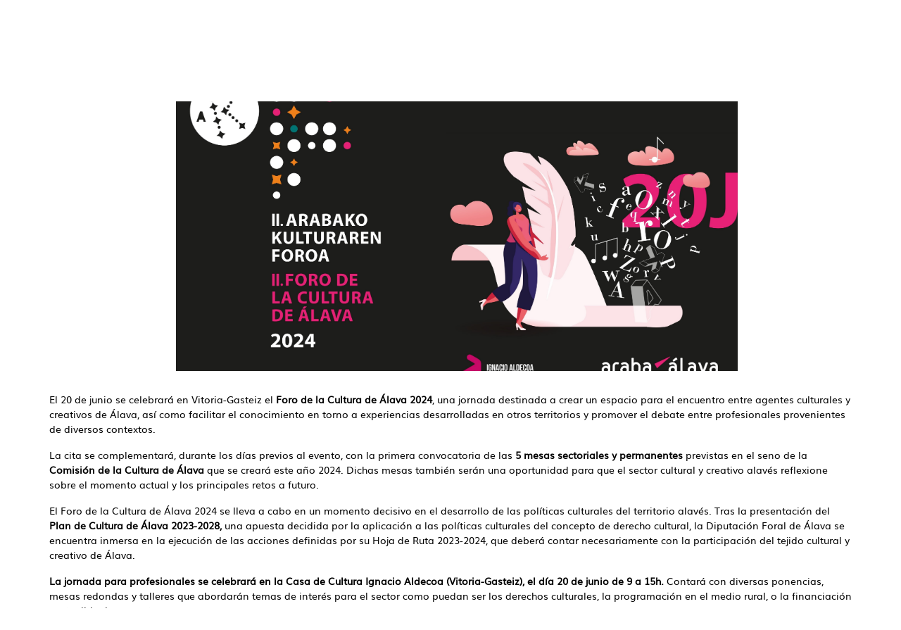

--- FILE ---
content_type: text/html; charset=UTF-8
request_url: https://kulturaraba.eus/es/-/foro-cultura-alava
body_size: 23405
content:
<!DOCTYPE html> <html class="ltr" dir="ltr" lang="es-ES"> <head> <title>Foro de la cultura de Álava - kulturaraba - web.araba.eus</title> <meta content="initial-scale=1.0, width=device-width" name="viewport" /> <meta name="google-site-verification" content="ghsBtQZLUVqengHYxvAhB7WbbS2a7GoV8E3cFbkNWGY" /> <meta content="text/html; charset=UTF-8" http-equiv="content-type" /> <meta content="Foro de la cultura de Álava. 2024" lang="es-ES" name="description" /> <script data-senna-track="permanent" src="/o/frontend-js-lodash-web/lodash/lodash.js" type="text/javascript"></script> <script data-senna-track="permanent" src="/o/frontend-js-lodash-web/lodash/util.js" type="text/javascript"></script> <link href="https://kulturaraba.eus/o/ANPWKULT-theme/images/favicon.ico" rel="icon" /> <link data-senna-track="temporary" href="https://kulturaraba.eus/es/-/foro-cultura-alava" rel="canonical" /> <link data-senna-track="temporary" href="https://kulturaraba.eus/es/-/foro-cultura-alava" hreflang="x-default" rel="alternate" /> <link data-senna-track="temporary" href="https://kulturaraba.eus/es/-/foro-cultura-alava" hreflang="es-ES" rel="alternate" /> <link data-senna-track="temporary" href="https://kulturaraba.eus/eu/-/foro-cultura-alava" hreflang="eu-ES" rel="alternate" /> <link class="lfr-css-file" data-senna-track="temporary" href="https://kulturaraba.eus/o/ANPWKULT-theme/css/clay.css?browserId=other&amp;themeId=kulturarabatheme_WAR_ANPWKULTtheme&amp;minifierType=css&amp;languageId=es_ES&amp;b=7110&amp;t=1767956706894" id="liferayAUICSS" rel="stylesheet" type="text/css" /> <link data-senna-track="temporary" href="/o/frontend-css-web/main.css?browserId=other&amp;themeId=kulturarabatheme_WAR_ANPWKULTtheme&amp;minifierType=css&amp;languageId=es_ES&amp;b=7110&amp;t=1735183608713" id="liferayPortalCSS" rel="stylesheet" type="text/css" /> <link data-senna-track="temporary" href="/combo?browserId=other&amp;minifierType=&amp;themeId=kulturarabatheme_WAR_ANPWKULTtheme&amp;languageId=es_ES&amp;b=7110&amp;com_liferay_asset_publisher_web_portlet_AssetPublisherPortlet_INSTANCE_RHAU35kQG0lU:%2Fcss%2Fmain.css&amp;com_liferay_journal_content_web_portlet_JournalContentPortlet_INSTANCE_F0ot3r1zq:%2Fcss%2Fmain.css&amp;com_liferay_portal_search_web_search_bar_portlet_SearchBarPortlet_INSTANCE_templateSearch:%2Fsearch%2Fbar%2Fcss%2Fmain.css&amp;com_liferay_product_navigation_product_menu_web_portlet_ProductMenuPortlet:%2Fcss%2Fmain.css&amp;com_liferay_site_navigation_menu_web_portlet_SiteNavigationMenuPortlet:%2Fcss%2Fmain.css&amp;t=1735183708000" id="a19e9bd8" rel="stylesheet" type="text/css" /> <script data-senna-track="temporary" type="text/javascript">var Liferay=Liferay||{};
Liferay.Browser={acceptsGzip:function(){return false},getMajorVersion:function(){return 131},getRevision:function(){return"537.36"},getVersion:function(){return"131.0"},isAir:function(){return false},isChrome:function(){return true},isEdge:function(){return false},isFirefox:function(){return false},isGecko:function(){return true},isIe:function(){return false},isIphone:function(){return false},isLinux:function(){return false},isMac:function(){return true},isMobile:function(){return false},isMozilla:function(){return false},
isOpera:function(){return false},isRtf:function(){return true},isSafari:function(){return true},isSun:function(){return false},isWebKit:function(){return true},isWindows:function(){return false}};Liferay.Data=Liferay.Data||{};Liferay.Data.ICONS_INLINE_SVG=true;Liferay.Data.NAV_SELECTOR="#navigation";Liferay.Data.NAV_SELECTOR_MOBILE="#navigationCollapse";Liferay.Data.isCustomizationView=function(){return false};Liferay.Data.notices=[null];
Liferay.PortletKeys={DOCUMENT_LIBRARY:"com_liferay_document_library_web_portlet_DLPortlet",DYNAMIC_DATA_MAPPING:"com_liferay_dynamic_data_mapping_web_portlet_DDMPortlet",ITEM_SELECTOR:"com_liferay_item_selector_web_portlet_ItemSelectorPortlet"};Liferay.PropsValues={JAVASCRIPT_SINGLE_PAGE_APPLICATION_TIMEOUT:0,NTLM_AUTH_ENABLED:false,UPLOAD_SERVLET_REQUEST_IMPL_MAX_SIZE:1E10};
Liferay.ThemeDisplay={getLayoutId:function(){return"5"},getLayoutRelativeControlPanelURL:function(){return"/es/group/kulturaraba/~/control_panel/manage?p_p_id\x3dcom_liferay_asset_publisher_web_portlet_AssetPublisherPortlet_INSTANCE_RHAU35kQG0lU"},getLayoutRelativeURL:function(){return"/es/noticia-detalle"},getLayoutURL:function(){return"https://kulturaraba.eus/es/noticia-detalle"},getParentLayoutId:function(){return"6"},isControlPanel:function(){return false},isPrivateLayout:function(){return"false"},
isVirtualLayout:function(){return false},getBCP47LanguageId:function(){return"es-ES"},getCanonicalURL:function(){return"https://kulturaraba.eus/es/-/foro-cultura-alava"},getCDNBaseURL:function(){return"https://kulturaraba.eus"},getCDNDynamicResourcesHost:function(){return""},getCDNHost:function(){return""},getCompanyGroupId:function(){return"105053"},getCompanyId:function(){return"105007"},getDefaultLanguageId:function(){return"es_ES"},getDoAsUserIdEncoded:function(){return""},getLanguageId:function(){return"es_ES"},
getParentGroupId:function(){return"4486841"},getPathContext:function(){return""},getPathImage:function(){return"/image"},getPathJavaScript:function(){return"/o/frontend-js-web"},getPathMain:function(){return"/es/c"},getPathThemeImages:function(){return"https://kulturaraba.eus/o/ANPWKULT-theme/images"},getPathThemeRoot:function(){return"/o/ANPWKULT-theme"},getPlid:function(){return"4489665"},getPortalURL:function(){return"https://kulturaraba.eus"},getScopeGroupId:function(){return"4486841"},getScopeGroupIdOrLiveGroupId:function(){return"4486841"},
getSessionId:function(){return""},getSiteAdminURL:function(){return"https://kulturaraba.eus/group/kulturaraba/~/control_panel/manage?p_p_lifecycle\x3d0\x26p_p_state\x3dmaximized\x26p_p_mode\x3dview"},getSiteGroupId:function(){return"4486841"},getURLControlPanel:function(){return"/es/group/control_panel?refererPlid\x3d4489665"},getURLHome:function(){return"https://kulturaraba.eus/web/araba/home"},getUserEmailAddress:function(){return""},getUserId:function(){return"105010"},getUserName:function(){return""},
isAddSessionIdToURL:function(){return false},isFreeformLayout:function(){return false},isImpersonated:function(){return false},isSignedIn:function(){return false},isStateExclusive:function(){return false},isStateMaximized:function(){return false},isStatePopUp:function(){return false}};var themeDisplay=Liferay.ThemeDisplay;
Liferay.AUI={getAvailableLangPath:function(){return"available_languages.jsp?browserId\x3dother\x26themeId\x3dkulturarabatheme_WAR_ANPWKULTtheme\x26colorSchemeId\x3d01\x26minifierType\x3djs\x26languageId\x3des_ES\x26b\x3d7110\x26t\x3d1768062280290"},getCombine:function(){return true},getComboPath:function(){return"/combo/?browserId\x3dother\x26minifierType\x3d\x26languageId\x3des_ES\x26b\x3d7110\x26t\x3d1735183609343\x26"},getDateFormat:function(){return"%d/%m/%Y"},getEditorCKEditorPath:function(){return"/o/frontend-editor-ckeditor-web"},
getFilter:function(){var filter="raw";filter="min";return filter},getFilterConfig:function(){var instance=this;var filterConfig=null;if(!instance.getCombine())filterConfig={replaceStr:".js"+instance.getStaticResourceURLParams(),searchExp:"\\.js$"};return filterConfig},getJavaScriptRootPath:function(){return"/o/frontend-js-web"},getLangPath:function(){return"aui_lang.jsp?browserId\x3dother\x26themeId\x3dkulturarabatheme_WAR_ANPWKULTtheme\x26colorSchemeId\x3d01\x26minifierType\x3djs\x26languageId\x3des_ES\x26b\x3d7110\x26t\x3d1735183609343"},
getPortletRootPath:function(){return"/html/portlet"},getStaticResourceURLParams:function(){return"?browserId\x3dother\x26minifierType\x3d\x26languageId\x3des_ES\x26b\x3d7110\x26t\x3d1735183609343"}};Liferay.authToken="lf5LCRMn";Liferay.currentURL="/es/-/foro-cultura-alava";Liferay.currentURLEncoded="%2Fes%2F-%2Fforo-cultura-alava";</script> <script src="/o/js_loader_modules?t=1767956706894" type="text/javascript"></script> <script src="/o/js_loader_config?t=1767956707332" type="text/javascript"></script> <script src="/o/frontend-js-web/loader/config.js" type="text/javascript"></script> <script src="/o/frontend-js-web/loader/loader.3.js" type="text/javascript"></script> <script data-senna-track="permanent" src="/combo?browserId=other&minifierType=js&languageId=es_ES&b=7110&t=1735183609343&/o/frontend-js-web/jquery/jquery.js&/o/frontend-js-web/clay/popper.js&/o/frontend-js-web/clay/bootstrap.js&/o/frontend-js-web/aui/aui/aui.js&/o/frontend-js-web/aui/aui-base-html5-shiv/aui-base-html5-shiv.js&/o/frontend-js-web/liferay/browser_selectors.js&/o/frontend-js-web/liferay/modules.js&/o/frontend-js-web/liferay/aui_sandbox.js&/o/frontend-js-web/clay/collapsible-search.js&/o/frontend-js-web/clay/side-navigation.js&/o/frontend-js-web/jquery/fm.js&/o/frontend-js-web/jquery/form.js&/o/frontend-js-web/misc/svg4everybody.js&/o/frontend-js-web/aui/arraylist-add/arraylist-add.js&/o/frontend-js-web/aui/arraylist-filter/arraylist-filter.js&/o/frontend-js-web/aui/arraylist/arraylist.js&/o/frontend-js-web/aui/array-extras/array-extras.js&/o/frontend-js-web/aui/array-invoke/array-invoke.js&/o/frontend-js-web/aui/attribute-base/attribute-base.js&/o/frontend-js-web/aui/attribute-complex/attribute-complex.js&/o/frontend-js-web/aui/attribute-core/attribute-core.js&/o/frontend-js-web/aui/attribute-observable/attribute-observable.js&/o/frontend-js-web/aui/attribute-extras/attribute-extras.js&/o/frontend-js-web/aui/base-base/base-base.js&/o/frontend-js-web/aui/base-pluginhost/base-pluginhost.js&/o/frontend-js-web/aui/classnamemanager/classnamemanager.js&/o/frontend-js-web/aui/datatype-xml-format/datatype-xml-format.js&/o/frontend-js-web/aui/datatype-xml-parse/datatype-xml-parse.js&/o/frontend-js-web/aui/dom-base/dom-base.js&/o/frontend-js-web/aui/dom-core/dom-core.js&/o/frontend-js-web/aui/dom-screen/dom-screen.js&/o/frontend-js-web/aui/dom-style/dom-style.js&/o/frontend-js-web/aui/event-base/event-base.js&/o/frontend-js-web/aui/event-custom-base/event-custom-base.js&/o/frontend-js-web/aui/event-custom-complex/event-custom-complex.js&/o/frontend-js-web/aui/event-delegate/event-delegate.js&/o/frontend-js-web/aui/event-focus/event-focus.js&/o/frontend-js-web/aui/event-hover/event-hover.js" type="text/javascript"></script> <script data-senna-track="permanent" src="/combo?browserId=other&minifierType=js&languageId=es_ES&b=7110&t=1735183609343&/o/frontend-js-web/aui/event-key/event-key.js&/o/frontend-js-web/aui/event-mouseenter/event-mouseenter.js&/o/frontend-js-web/aui/event-mousewheel/event-mousewheel.js&/o/frontend-js-web/aui/event-outside/event-outside.js&/o/frontend-js-web/aui/event-resize/event-resize.js&/o/frontend-js-web/aui/event-simulate/event-simulate.js&/o/frontend-js-web/aui/event-synthetic/event-synthetic.js&/o/frontend-js-web/aui/intl/intl.js&/o/frontend-js-web/aui/io-base/io-base.js&/o/frontend-js-web/aui/io-form/io-form.js&/o/frontend-js-web/aui/io-queue/io-queue.js&/o/frontend-js-web/aui/io-upload-iframe/io-upload-iframe.js&/o/frontend-js-web/aui/io-xdr/io-xdr.js&/o/frontend-js-web/aui/json-parse/json-parse.js&/o/frontend-js-web/aui/json-stringify/json-stringify.js&/o/frontend-js-web/aui/node-base/node-base.js&/o/frontend-js-web/aui/node-core/node-core.js&/o/frontend-js-web/aui/node-event-delegate/node-event-delegate.js&/o/frontend-js-web/aui/node-event-simulate/node-event-simulate.js&/o/frontend-js-web/aui/node-focusmanager/node-focusmanager.js&/o/frontend-js-web/aui/node-pluginhost/node-pluginhost.js&/o/frontend-js-web/aui/node-screen/node-screen.js&/o/frontend-js-web/aui/node-style/node-style.js&/o/frontend-js-web/aui/oop/oop.js&/o/frontend-js-web/aui/plugin/plugin.js&/o/frontend-js-web/aui/pluginhost-base/pluginhost-base.js&/o/frontend-js-web/aui/pluginhost-config/pluginhost-config.js&/o/frontend-js-web/aui/querystring-stringify-simple/querystring-stringify-simple.js&/o/frontend-js-web/aui/queue-promote/queue-promote.js&/o/frontend-js-web/aui/selector-css2/selector-css2.js&/o/frontend-js-web/aui/selector-css3/selector-css3.js&/o/frontend-js-web/aui/selector-native/selector-native.js&/o/frontend-js-web/aui/selector/selector.js&/o/frontend-js-web/aui/widget-base/widget-base.js&/o/frontend-js-web/aui/widget-htmlparser/widget-htmlparser.js&/o/frontend-js-web/aui/widget-skin/widget-skin.js" type="text/javascript"></script> <script data-senna-track="permanent" src="/combo?browserId=other&minifierType=js&languageId=es_ES&b=7110&t=1735183609343&/o/frontend-js-web/aui/widget-uievents/widget-uievents.js&/o/frontend-js-web/aui/yui-throttle/yui-throttle.js&/o/frontend-js-web/aui/aui-base-core/aui-base-core.js&/o/frontend-js-web/aui/aui-base-lang/aui-base-lang.js&/o/frontend-js-web/aui/aui-classnamemanager/aui-classnamemanager.js&/o/frontend-js-web/aui/aui-component/aui-component.js&/o/frontend-js-web/aui/aui-debounce/aui-debounce.js&/o/frontend-js-web/aui/aui-delayed-task-deprecated/aui-delayed-task-deprecated.js&/o/frontend-js-web/aui/aui-event-base/aui-event-base.js&/o/frontend-js-web/aui/aui-event-input/aui-event-input.js&/o/frontend-js-web/aui/aui-form-validator/aui-form-validator.js&/o/frontend-js-web/aui/aui-node-base/aui-node-base.js&/o/frontend-js-web/aui/aui-node-html5/aui-node-html5.js&/o/frontend-js-web/aui/aui-selector/aui-selector.js&/o/frontend-js-web/aui/aui-timer/aui-timer.js&/o/frontend-js-web/liferay/dependency.js&/o/frontend-js-web/liferay/dom_task_runner.js&/o/frontend-js-web/liferay/events.js&/o/frontend-js-web/liferay/language.js&/o/frontend-js-web/liferay/lazy_load.js&/o/frontend-js-web/liferay/liferay.js&/o/frontend-js-web/liferay/util.js&/o/frontend-js-web/liferay/global.bundle.js&/o/frontend-js-web/liferay/portal.js&/o/frontend-js-web/liferay/portlet.js&/o/frontend-js-web/liferay/workflow.js&/o/frontend-js-web/liferay/address.js&/o/frontend-js-web/liferay/form.js&/o/frontend-js-web/liferay/form_placeholders.js&/o/frontend-js-web/liferay/icon.js&/o/frontend-js-web/liferay/menu.js&/o/frontend-js-web/liferay/notice.js&/o/frontend-js-web/liferay/poller.js&/o/frontend-js-web/aui/async-queue/async-queue.js&/o/frontend-js-web/aui/base-build/base-build.js&/o/frontend-js-web/aui/cookie/cookie.js&/o/frontend-js-web/aui/event-touch/event-touch.js&/o/frontend-js-web/aui/overlay/overlay.js&/o/frontend-js-web/aui/querystring-stringify/querystring-stringify.js&/o/frontend-js-web/aui/widget-child/widget-child.js" type="text/javascript"></script> <script data-senna-track="permanent" src="/combo?browserId=other&minifierType=js&languageId=es_ES&b=7110&t=1735183609343&/o/frontend-js-web/aui/widget-position-align/widget-position-align.js&/o/frontend-js-web/aui/widget-position-constrain/widget-position-constrain.js&/o/frontend-js-web/aui/widget-position/widget-position.js&/o/frontend-js-web/aui/widget-stack/widget-stack.js&/o/frontend-js-web/aui/widget-stdmod/widget-stdmod.js&/o/frontend-js-web/aui/aui-aria/aui-aria.js&/o/frontend-js-web/aui/aui-io-plugin-deprecated/aui-io-plugin-deprecated.js&/o/frontend-js-web/aui/aui-io-request/aui-io-request.js&/o/frontend-js-web/aui/aui-loading-mask-deprecated/aui-loading-mask-deprecated.js&/o/frontend-js-web/aui/aui-overlay-base-deprecated/aui-overlay-base-deprecated.js&/o/frontend-js-web/aui/aui-overlay-context-deprecated/aui-overlay-context-deprecated.js&/o/frontend-js-web/aui/aui-overlay-manager-deprecated/aui-overlay-manager-deprecated.js&/o/frontend-js-web/aui/aui-overlay-mask-deprecated/aui-overlay-mask-deprecated.js&/o/frontend-js-web/aui/aui-parse-content/aui-parse-content.js&/o/frontend-js-web/liferay/layout_exporter.js&/o/frontend-js-web/liferay/session.js&/o/frontend-js-web/liferay/deprecated.js" type="text/javascript"></script> <script data-senna-track="temporary" src="/o/js_bundle_config?t=1767956741315" type="text/javascript"></script> <script data-senna-track="temporary" type="text/javascript"></script> <script data-senna-track="permanent" id="googleAnalyticsScript" type="text/javascript">(function(i,s,o,g,r,a,m){i["GoogleAnalyticsObject"]=r;i[r]=i[r]||function(){var arrayValue=i[r].q||[];i[r].q=arrayValue;i[r].q.push(arguments)};i[r].l=1*new Date;a=s.createElement(o);m=s.getElementsByTagName(o)[0];a.async=1;a.src=g;m.parentNode.insertBefore(a,m)})(window,document,"script","//www.google-analytics.com/analytics.js","ga");ga("create","UA-6474630-1","auto");ga("send","pageview");Liferay.on("endNavigate",function(event){ga("set","page",event.path);ga("send","pageview")});</script> <link class="lfr-css-file" data-senna-track="temporary" href="https://kulturaraba.eus/o/ANPWKULT-theme/css/main.css?browserId=other&amp;themeId=kulturarabatheme_WAR_ANPWKULTtheme&amp;minifierType=css&amp;languageId=es_ES&amp;b=7110&amp;t=1767956706894" id="liferayThemeCSS" rel="stylesheet" type="text/css" /> <style data-senna-track="temporary" type="text/css"></style> <script type="text/javascript">Liferay.Loader.require("frontend-js-spa-web@2.0.30/liferay/init.es",function(frontendJsSpaWeb2030LiferayInitEs){(function(){var frontendJsSpaWebLiferayInitEs=frontendJsSpaWeb2030LiferayInitEs;(function(){var $=AUI.$;var _=AUI._;Liferay.SPA=Liferay.SPA||{};Liferay.SPA.cacheExpirationTime=-1;Liferay.SPA.clearScreensCache=true;Liferay.SPA.debugEnabled=false;Liferay.SPA.excludedPaths=["/c/document_library","/documents","/image","/BISOREA","/GsService","/geoaraba","/documents","/geonetwork","/geobisorea",
"/geobisorea","/wmts","/deskargak","/es/perfil-del-contratante-de-diputacion-foral-de-alava","/eu/arabako-foru-aldundiko-kontratatzailearen-profila","/es/perfil-del-contratante-del-instituto-foral-de-la-juventud","/eu/gazteriaren-foru-erakundeko-kontratatzailearen-profila","/es/perfil-del-contratante-del-instituto-foral-de-bienestar-social","/eu/gizarte-ongizaterako-foru-erakundeko-kontratatzailearen-profila","/es/servicios-sociales","/eu/gizarte-zerbitzuak"];Liferay.SPA.loginRedirect="";Liferay.SPA.navigationExceptionSelectors=
':not([target\x3d"_blank"]):not([data-senna-off]):not([data-resource-href]):not([data-cke-saved-href]):not([data-cke-saved-href])';Liferay.SPA.requestTimeout=0;Liferay.SPA.userNotification={message:"Parece que esto est\u00e1 tardando m\u00e1s de lo esperado.",timeout:3E4,title:"Vaya"};frontendJsSpaWebLiferayInitEs.default.init(function(app){app.setPortletsBlacklist({"com_liferay_site_navigation_directory_web_portlet_SitesDirectoryPortlet":true,"com_liferay_nested_portlets_web_portlet_NestedPortletsPortlet":true,
"com_liferay_login_web_portlet_LoginPortlet":true,"com_liferay_login_web_portlet_FastLoginPortlet":true});app.setValidStatusCodes([221,490,494,499,491,492,493,495,220])})})()})()},function(error){console.error(error)});</script><link data-senna-track="permanent" href="https://kulturaraba.eus/combo?browserId=other&minifierType=css&languageId=es_ES&b=7110&t=1735183615075&/o/product-navigation-simulation-theme-contributor/css/simulation_panel.css&/o/product-navigation-product-menu-theme-contributor/product_navigation_product_menu.css&/o/product-navigation-control-menu-theme-contributor/product_navigation_control_menu.css" rel="stylesheet" type = "text/css" /> <script data-senna-track="permanent" src="https://kulturaraba.eus/combo?browserId=other&minifierType=js&languageId=es_ES&b=7110&t=1735183615075&/o/product-navigation-control-menu-theme-contributor/product_navigation_control_menu.js" type = "text/javascript"></script> <link rel="shortcut icon" href="https://kulturaraba.eus/documents/4486841/7587967/favicon.ico"> <script data-senna-track="temporary" type="text/javascript">if(window.Analytics)window._com_liferay_document_library_analytics_isViewFileEntry=false;</script> <script type="text/javascript">Liferay.on("ddmFieldBlur",function(event){if(window.Analytics)Analytics.send("fieldBlurred","Form",{fieldName:event.fieldName,focusDuration:event.focusDuration,formId:event.formId,page:event.page-1})});Liferay.on("ddmFieldFocus",function(event){if(window.Analytics)Analytics.send("fieldFocused","Form",{fieldName:event.fieldName,formId:event.formId,page:event.page-1})});
Liferay.on("ddmFormPageShow",function(event){if(window.Analytics)Analytics.send("pageViewed","Form",{formId:event.formId,page:event.page,title:event.title})});Liferay.on("ddmFormSubmit",function(event){if(window.Analytics)Analytics.send("formSubmitted","Form",{formId:event.formId})});Liferay.on("ddmFormView",function(event){if(window.Analytics)Analytics.send("formViewed","Form",{formId:event.formId,title:event.title})});</script> <!-- Google Tag Manager --> <script>(function(w,d,s,l,i){w[l]=w[l]||[];w[l].push({"gtm.start":(new Date).getTime(),event:"gtm.js"});var f=d.getElementsByTagName(s)[0],j=d.createElement(s),dl=l!="dataLayer"?"\x26l\x3d"+l:"";j.async=true;j.src="https://www.googletagmanager.com/gtm.js?id\x3d"+i+dl;f.parentNode.insertBefore(j,f)})(window,document,"script","dataLayer","GTM-KBQ32M5");</script> <!-- End Google Tag Manager --> </head> <body class=" controls-visible yui3-skin-sam signed-out public-page site position-relative"> <!-- Google Tag Manager (noscript) --> <noscript><iframe src="https://www.googletagmanager.com/ns.html?id=GTM-KBQ32M5" height="0" width="0" style="display:none;visibility:hidden"></iframe></noscript> <!-- End Google Tag Manager (noscript) --> <nav class="quick-access-nav" id="zapn_quickAccessNav"> <h1 class="hide-accessible">Navegación</h1> <ul> <li><a href="#main-content">Saltar al contenido</a></li> </ul> </nav> <div id="wrapper"> <header id="banner" role="banner"> <div aria-expanded="false" class="navbar-collapse" id="navigationCollapse"> <nav class="navbar navbar-default navbar-fixed-top" id="navigation" role="navigation"> <div class="container top-header-search"> <div id="heading"> <div class="site-title-logo"> <a class="logo custom-logo" href="https://kulturaraba.eus/es" title="Ir a kulturaraba"> <img alt="kulturaraba" height="104" src="/image/layout_set_logo?img_id=11014165&amp;t=1768048227446" width="170" /> </a> </div> <div class="site-search-lang"> <div id="language-selector" class="language-selector"> <a href="/c/portal/update_language?p_l_id=4489665&redirect=/es/-/foro-cultura-alava&languageId=es_ES"><span class='langtext'>ES</span></a> <a href="/c/portal/update_language?p_l_id=4489665&redirect=/es/-/foro-cultura-alava&languageId=eu_ES"><span class='langtext'>EU</span></a> </div> <div class="search-btn-group d-none d-md-inline-flex"> <div class="search-btn"> <svg class="lexicon-icon lexicon-icon-search" focusable="false" role="presentation" title="" viewBox="0 0 512 512"> <path class="lexicon-icon-outline" d="M503.254 467.861l-133.645-133.645c27.671-35.13 44.344-79.327 44.344-127.415 0-113.784-92.578-206.362-206.362-206.362s-206.362 92.578-206.362 206.362 92.578 206.362 206.362 206.362c47.268 0 90.735-16.146 125.572-42.969l133.851 133.851c5.002 5.002 11.554 7.488 18.106 7.488s13.104-2.486 18.106-7.488c10.004-10.003 10.004-26.209 0.029-36.183zM52.446 206.801c0-85.558 69.616-155.173 155.173-155.173s155.174 69.616 155.174 155.173-69.616 155.173-155.173 155.173-155.173-69.616-155.173-155.173z"></path> </svg> </div> <div class="close-search-btn"> <svg class="lexicon-icon" viewBox="0 0 512.015 512.015"> <path d="M298.594,256.011L503.183,51.422c11.776-11.776,11.776-30.81,0-42.586c-11.776-11.776-30.81-11.776-42.586,0 L256.008,213.425L51.418,8.836C39.642-2.94,20.608-2.94,8.832,8.836s-11.776,30.81,0,42.586l204.589,204.589L8.832,460.6 c-11.776,11.776-11.776,30.81,0,42.586c5.873,5.873,13.583,8.824,21.293,8.824c7.71,0,15.42-2.952,21.293-8.824l204.589-204.589 l204.589,204.589c5.873,5.873,13.583,8.824,21.293,8.824c7.71,0,15.42-2.952,21.293-8.824c11.776-11.776,11.776-30.81,0-42.586 L298.594,256.011z"></path> </svg> </div> </div> <div class="nav-search"> <div class="portlet-boundary portlet-boundary_com_liferay_portal_search_web_portlet_SearchPortlet_ portlet-static portlet-static-end portlet-barebone portlet-search " id="p_p_id_com_liferay_portal_search_web_portlet_SearchPortlet_" > <span id="p_com_liferay_portal_search_web_portlet_SearchPortlet"></span> <section class="portlet" id="portlet_com_liferay_portal_search_web_portlet_SearchPortlet"> <div class="portlet-content"> <div class=" portlet-content-container" > <div class="portlet-body"> <form action="https://kulturaraba.eus/es/noticia-detalle?p_p_id=com_liferay_portal_search_web_portlet_SearchPortlet&amp;p_p_lifecycle=0&amp;p_p_state=maximized&amp;p_p_mode=view&amp;_com_liferay_portal_search_web_portlet_SearchPortlet_mvcPath=%2Fsearch.jsp&amp;_com_liferay_portal_search_web_portlet_SearchPortlet_redirect=https%3A%2F%2Fkulturaraba.eus%2Fes%2Fnoticia-detalle%3Fp_p_id%3Dcom_liferay_portal_search_web_portlet_SearchPortlet%26p_p_lifecycle%3D0%26p_p_state%3Dnormal%26p_p_mode%3Dview" class="form " data-fm-namespace="_com_liferay_portal_search_web_portlet_SearchPortlet_" id="_com_liferay_portal_search_web_portlet_SearchPortlet_fm" method="get" name="_com_liferay_portal_search_web_portlet_SearchPortlet_fm" > <fieldset class="input-container" disabled="disabled"> <input  class="field form-control"  id="_com_liferay_portal_search_web_portlet_SearchPortlet_formDate"    name="_com_liferay_portal_search_web_portlet_SearchPortlet_formDate"     type="hidden" value="1769102273698"   /> <input name="p_p_id" type="hidden" value="com_liferay_portal_search_web_portlet_SearchPortlet" /><input name="p_p_lifecycle" type="hidden" value="0" /><input name="p_p_state" type="hidden" value="maximized" /><input name="p_p_mode" type="hidden" value="view" /><input name="_com_liferay_portal_search_web_portlet_SearchPortlet_mvcPath" type="hidden" value="/search.jsp" /><input name="_com_liferay_portal_search_web_portlet_SearchPortlet_redirect" type="hidden" value="https://kulturaraba.eus/es/noticia-detalle?p_p_id=com_liferay_portal_search_web_portlet_SearchPortlet&amp;p_p_lifecycle=0&amp;p_p_state=normal&amp;p_p_mode=view" /> <fieldset class="fieldset " ><div class=""> <div class="form-group form-group-inline input-text-wrapper"> <input  class="field search-input form-control"  id="_com_liferay_portal_search_web_portlet_SearchPortlet_keywords"    name="_com_liferay_portal_search_web_portlet_SearchPortlet_keywords"   placeholder="Buscar" title="Buscar" type="text" value=""  size="30"  /> </div> <input  class="field form-control"  id="_com_liferay_portal_search_web_portlet_SearchPortlet_scope"    name="_com_liferay_portal_search_web_portlet_SearchPortlet_scope"     type="hidden" value="this-site"   /> <div class="lfr-ddm-field-group lfr-ddm-field-group-inline field-wrapper" > <span class="icon-monospaced" > <a href="javascript:;" target="_self" class=" lfr-icon-item taglib-icon" id="_com_liferay_portal_search_web_portlet_SearchPortlet_ctvk____" onClick="_com_liferay_portal_search_web_portlet_SearchPortlet_search();" > <span id="jbfs____"><svg class="lexicon-icon lexicon-icon-search" focusable="false" role="presentation" title="" ><use data-href="https://kulturaraba.eus/o/ANPWKULT-theme/images/lexicon/icons.svg#search"></use></svg></span> <span class="taglib-text hide-accessible">null</span> </a> </span> </div> </div></fieldset> <script type="text/javascript">function _com_liferay_portal_search_web_portlet_SearchPortlet_search(){var keywords=document._com_liferay_portal_search_web_portlet_SearchPortlet_fm._com_liferay_portal_search_web_portlet_SearchPortlet_keywords.value;keywords=keywords.replace(/^\s+|\s+$/,"");if(keywords!="")submitForm(document._com_liferay_portal_search_web_portlet_SearchPortlet_fm)};</script> </fieldset> </form> <script type="text/javascript">AUI().use("liferay-form",function(A){(function(){var $=AUI.$;var _=AUI._;Liferay.Form.register({id:"_com_liferay_portal_search_web_portlet_SearchPortlet_fm",fieldRules:[],onSubmit:function(event){_com_liferay_portal_search_web_portlet_SearchPortlet_search();event.preventDefault()},validateOnBlur:true});var onDestroyPortlet=function(event){if(event.portletId==="com_liferay_portal_search_web_portlet_SearchPortlet")delete Liferay.Form._INSTANCES["_com_liferay_portal_search_web_portlet_SearchPortlet_fm"]};
Liferay.on("destroyPortlet",onDestroyPortlet);A.all("#_com_liferay_portal_search_web_portlet_SearchPortlet_fm .input-container").removeAttribute("disabled");Liferay.fire("_com_liferay_portal_search_web_portlet_SearchPortlet_formReady",{formName:"_com_liferay_portal_search_web_portlet_SearchPortlet_fm"})})()});</script> </div> </div> </div> </section> </div> </div> </div> <div class="portlet-boundary portlet-boundary_com_liferay_site_navigation_menu_web_portlet_SiteNavigationMenuPortlet_ portlet-static portlet-static-end portlet-barebone portlet-navigation " id="p_p_id_com_liferay_site_navigation_menu_web_portlet_SiteNavigationMenuPortlet_" > <span id="p_com_liferay_site_navigation_menu_web_portlet_SiteNavigationMenuPortlet"></span> <section class="portlet" id="portlet_com_liferay_site_navigation_menu_web_portlet_SiteNavigationMenuPortlet"> <div class="portlet-content"> <div class=" portlet-content-container" > <div class="portlet-body"> <div class="container nav-menu"> <!-- Brand and toggle get grouped for better mobile display --> <div class="navbar-header"> <button type="button" data-target="#navbarCollapse" data-toggle="collapse" class="navbar-toggle collapsed" aria-expanded="false"> <span class="sr-only">Toggle navigation</span> <span class="icon-bar"></span> <span class="icon-bar"></span> <span class="icon-bar"></span> </div> <!-- Collection of nav links and other content for toggling --> <div id="navbarCollapse" class="collapse navbar-collapse"> <ul class="nav navbar-nav" aria-label="Páginas del sitio web" role="menubar"> <li class="nav-item" id="layout_4493830" role="presentation"> <a class="nav-link " aria-labelledby="layout_4493830" href="https://kulturaraba.eus/es/agenda" role="menuitem"> <span> Agenda </span> </a> <li aria-selected='true' class="nav-item active" id="layout_4493832" role="presentation"> <a class="nav-link " aria-labelledby="layout_4493832" aria-haspopup='true' href="https://kulturaraba.eus/es/actualidad" role="menuitem"> <span> Actualidad cultural </span> </a> <li class="nav-item" id="layout_8034846" role="presentation"> <a class="nav-link " aria-labelledby="layout_8034846" href="https://kulturaraba.eus/es/kulturaraba-bulegoa" role="menuitem"> <span> KulturAraba Bulegoa </span> </a> <li class="nav-item" id="layout_10456549" role="presentation"> <a class="nav-link " aria-labelledby="layout_10456549" href="https://kulturaraba.eus/es/planificacion-estrategica" role="menuitem"> <span> Planificación estratégica </span> </a> </li> </ul> </div> </div> </div> </div> </div> </section> </div> </div> </div> </nav> </div> </header> <section id="content" class="container"> <h1 class="hide-accessible">Foro de la cultura de Álava - kulturaraba</h1> <nav id="breadcrumbs" class="araba-section breadcrumbs"> <div class="portlet-boundary portlet-boundary_com_liferay_site_navigation_breadcrumb_web_portlet_SiteNavigationBreadcrumbPortlet_ portlet-static portlet-static-end portlet-barebone portlet-breadcrumb " id="p_p_id_com_liferay_site_navigation_breadcrumb_web_portlet_SiteNavigationBreadcrumbPortlet_" > <span id="p_com_liferay_site_navigation_breadcrumb_web_portlet_SiteNavigationBreadcrumbPortlet"></span> <section class="portlet" id="portlet_com_liferay_site_navigation_breadcrumb_web_portlet_SiteNavigationBreadcrumbPortlet"> <div class="portlet-content"> <div class=" portlet-content-container" > <div class="portlet-body"> <nav aria-label="Ruta de navegación" id="_com_liferay_site_navigation_breadcrumb_web_portlet_SiteNavigationBreadcrumbPortlet_breadcrumbs-defaultScreen"> <ul class="breadcrumb breadcrumb-horizontal"> <li class=""> <a href="">Inicio</a> </li> <li class="active"> Foro de la cultura de Álava </li> </ul> </nav> </div> </div> </div> </section> </div> </nav> <div class="columns-1" id="main-content" role="main"> <div class="portlet-layout row"> <div class="col-md-12 portlet-column portlet-column-only" id="column-1"> <div class="portlet-dropzone portlet-column-content portlet-column-content-only" id="layout-column_column-1"> <div class="portlet-boundary portlet-boundary_com_liferay_asset_publisher_web_portlet_AssetPublisherPortlet_ portlet-static portlet-static-end portlet-barebone portlet-asset-publisher " id="p_p_id_com_liferay_asset_publisher_web_portlet_AssetPublisherPortlet_INSTANCE_RHAU35kQG0lU_" > <span id="p_com_liferay_asset_publisher_web_portlet_AssetPublisherPortlet_INSTANCE_RHAU35kQG0lU"></span> <section class="portlet" id="portlet_com_liferay_asset_publisher_web_portlet_AssetPublisherPortlet_INSTANCE_RHAU35kQG0lU"> <div class="portlet-content"> <div class=" portlet-content-container" > <div class="portlet-body"> <div> <div class="h2"> <span class="header-back-to" > <a href="javascript:;" target="_self" class=" lfr-icon-item taglib-icon" id="_com_liferay_asset_publisher_web_portlet_AssetPublisherPortlet_INSTANCE_RHAU35kQG0lU_rjus__column1__0" onClick="event.preventDefault();submitForm(document.hrefFm, 'https://kulturaraba.eus/es/noticia-detalle/-/asset_publisher/RHAU35kQG0lU/')" data-senna-off="true" > <span id="qfkd__column1__0"><svg class="lexicon-icon lexicon-icon-angle-left" focusable="false" role="presentation" title="" ><use data-href="https://kulturaraba.eus/o/ANPWKULT-theme/images/lexicon/icons.svg#angle-left"></use></svg></span> <span class="taglib-text hide-accessible">null</span> </a> </span> <span class="header-title">Foro de la cultura de Álava</span> <div class="pull-right"> </div> </div> <div class="asset-full-content clearfix default-asset-publisher show-asset-title"> <div class="asset-content" id="_com_liferay_asset_publisher_web_portlet_AssetPublisherPortlet_INSTANCE_RHAU35kQG0lU_10405987"> <div class="clearfix journal-content-article" data-analytics-asset-id="10405979" data-analytics-asset-title="Foro de la cultura de Álava" data-analytics-asset-type="web-content"> <div class="entry-detail-page"> <h1 class="title">Foro de la cultura de Álava 2024</h1> <p class="date"></p> <div class="image"><img src="/documents/4486841/10456309/Tarjeta.jpg/54a83302-106d-8548-76e4-e260c2064600?t=1718632118893" alt="Foro de la cultura de Álava 2024"></div> <p class="description"><p>El 20 de junio se celebrará en Vitoria-Gasteiz el<strong> Foro de la Cultura de Álava 2024</strong>, una jornada destinada a crear un espacio para el encuentro entre agentes culturales y creativos de Álava, así como facilitar el conocimiento en torno a experiencias desarrolladas en otros territorios y promover el debate entre profesionales provenientes de diversos contextos.</p> <p>La cita se complementará, durante los días previos al evento, con la primera convocatoria de las <strong>5 mesas sectoriales y permanentes</strong> previstas en el seno de la <strong>Comisión de la Cultura de Álava</strong> que se creará este año 2024. Dichas mesas también serán una oportunidad para que el sector cultural y creativo alavés reflexione sobre el momento actual y los principales retos a futuro.</p> <p>El Foro de la Cultura de Álava 2024 se lleva a cabo en un momento decisivo en el desarrollo de las políticas culturales del territorio alavés. Tras la presentación del <strong>Plan de Cultura de Álava 2023-2028, </strong>una apuesta decidida por la aplicación a las políticas culturales del concepto de derecho cultural, la Diputación Foral de Álava se encuentra inmersa en la ejecución de las acciones definidas por su Hoja de Ruta 2023-2024, que deberá contar necesariamente con la participación del tejido cultural y creativo de Álava.</p> <p><strong>La jornada para profesionales se celebrará en la Casa de Cultura Ignacio Aldecoa (Vitoria-Gasteiz), el día 20 de junio de 9 a 15h. </strong>Contará con diversas ponencias, mesas redondas y talleres que abordarán temas de interés para el sector como puedan ser los derechos culturales, la programación en el medio rural, o la financiación sostenible de proyectos.</p> <p><strong>De forma previa, entre los días 12 y 19 de junio, tendrán lugar, tanto con carácter presencial como telemático, las convocatorias de las ya mencionadas Mesas Sectoriales y Permanentes,</strong> como primer paso para la creación y configuración final de la Comisión de la Cultura de Álava.</p> <p>&nbsp;</p> <table class="table table-bordered"> <tbody> <tr> <th class="bg-dark p-4" scope="row" style="width: 140px;"> <p class="text-center" style="color:#ffffff; vertical-align: middle;"><strong>9:00 – 9:30</strong></p> </th> <td style="width: 351px;"> <p>Café de bienvenida a participantes</p> </td> </tr> <tr> <th class="bg-dark p-4" scope="row" style="width: 140px;"> <p class="text-center" style="color:#ffffff; vertical-align: middle;">&nbsp;</p> <p class="text-center" style="color:#ffffff; vertical-align: middle;"><strong>9:30 – 9:45</strong></p> </th> <td style="width: 351px;"> <p>Bienvenida institucional</p> <p>&nbsp;</p> <p><strong>Ana del Val Sancho</strong></p> <p>Diputada foral de Cultura y Deporte</p> </td> </tr> <tr> <th class="bg-dark p-4" scope="row" style="width: 140px;"> <p class="text-center" style="color:#ffffff; vertical-align: middle;">&nbsp;</p> <p class="text-center" style="color:#ffffff; vertical-align: middle;">&nbsp;</p> <p class="text-center" style="color:#ffffff; vertical-align: middle;"><strong>9:45 – 10:15</strong></p> </th> <td style="width: 351px;"> <p><strong>Derechos culturales.</strong></p> <p>Proyecto Eusko Ikaskuntza: políticas de participación y gobernanza. &nbsp;&nbsp;</p> <p>&nbsp;</p> <p><a href="/-/participantes-foro-de-la-cultura" target=""><strong>MAIDER ZILBETI</strong></a></p> <p>Socia fundadora y Directora General en HAIZUR derechos humanos y desarrollo sostenible #2030.</p> <p>&nbsp;</p> <p>Miembro del equipo motor del proyecto de Eusko Ikaskuntza "Derechos Culturales: políticas de participación y gobernanza".</p> <p>Euskaraz (Servicio de traducción simultánea disponible)</p> </td> </tr> <tr> <th class="bg-dark p-4" scope="row" style="width: 140px;"> <p class="text-center" style="color:#ffffff; vertical-align: middle;">&nbsp;</p> <p class="text-center" style="color:#ffffff; vertical-align: middle;">&nbsp;</p> <p class="text-center" style="color:#ffffff; vertical-align: middle;"><strong>10:15 – 11:00</strong></p> </th> <td style="width: 351px;"> <p><strong>Mesa redonda: </strong>derechos culturales – experiencias</p> <p>Modera: <strong><a href="/-/participantes-foro-de-la-cultura" target="">DAVID ROSELLÓ I CEREZUELA</a>.</strong></p> <p>&nbsp;</p> <ul> <li> <p><strong>Derecho a la práctica creativa.&nbsp;<a href="/-/participantes-foro-de-la-cultura" target="">RICARD ESPELT.</a></strong><a href="/-/participantes-foro-de-la-cultura" target=""> </a>Art Materna.<br /> Investigador en la Universitat Oberta de Catalunya y activista cultural en inLoft (Copons)</p> </li> </ul> <ul> <li> <p><strong>Derecho al acceso. </strong><a href="/-/participantes-foro-de-la-cultura" target=""><strong>MANUEL DOS SANTOS.</strong>&nbsp;</a>Fundación AMGu.</p> </li> </ul> <ul> <li> <p><strong>Derecho a la participación. </strong><a href="/-/participantes-foro-de-la-cultura" target=""><strong>CRISTINA LABORDA FRANCA.</strong>&nbsp;</a>COLECTIVO LLÁMALO H ZGZ.</p> </li> </ul> <p>&nbsp;</p> <p><a class="btn btn-primary" href="/documents/4486841/16131861/CRISTINA+LABORDA.pdf/0399ea22-7c93-0b06-a522-46b1853f5927?t=1722243487428" target="">Descargar presentación</a></p> </td> </tr> <tr> <th class="bg-dark p-4" scope="row" style="width: 140px;"> <p class="text-center" style="color:#ffffff; vertical-align: middle;">&nbsp;</p> <p class="text-center" style="color:#ffffff; vertical-align: middle;">&nbsp;</p> <p class="text-center" style="color:#ffffff; vertical-align: middle;"><strong>11:00 – 11:30</strong></p> </th> <td style="width: 351px;"> <p>Conclusiones extraídas de las mesas sectoriales. <strong>Presentación de la Comisión de Cultura de Álava:</strong> reglamento, calendario, participantes, etc.</p> <p><strong>DIPUTACIÓN FORAL DE ÁLAVA</strong></p> <p><a class="btn btn-primary" href="/documents/4486841/16131861/DIPUTACI%C3%93N+FORAL+DE+%C3%81LAVA.pdf/c877e45d-cffb-0851-113d-d2f33a307157?t=1722243528078" target="">Descargar presentación</a></p> </td> </tr> <tr> <th class="bg-dark p-4" scope="row" style="width: 140px;"> <p class="text-center" style="color:#ffffff; vertical-align: middle;"><strong>11:30 – 12:00</strong></p> </th> <td class="bg-light" style="width: 351px;"> <p>Pausa – Café / Etenaldi - Kafe</p> </td> </tr> <tr> <th class="bg-dark p-4" scope="row" style="width: 140px;"> <p class="text-center" style="color:#ffffff; vertical-align: middle;">&nbsp;</p> <p class="text-center" style="color:#ffffff; vertical-align: middle;">&nbsp;</p> <p class="text-center" style="color:#ffffff; vertical-align: middle;"><strong>12:00 – 12:45</strong></p> </th> <td style="width: 351px;"> <p><strong>Financiación sostenible</strong> de proyectos culturales en el medio rural.</p> <p>&nbsp;</p> <p><a href="/-/participantes-foro-de-la-cultura" target=""><strong>DANIEL BRONCANO</strong></a></p> <p>Gestor cultural y divulgador musical</p> <p><a class="btn btn-primary" href="/documents/4486841/16131861/DANIEL+BRONCANO.pdf/b39b6ff8-9ab3-4fa7-5224-6ec698b26ee6?t=1722243564704" target="">Descargar presentación</a></p> </td> </tr> <tr> <th class="bg-dark p-4" scope="row" style="width: 140px;"> <p class="text-center" style="color:#ffffff; vertical-align: middle;">&nbsp;</p> <p class="text-center" style="color:#ffffff; vertical-align: middle;">&nbsp;</p> <p class="text-center" style="color:#ffffff; vertical-align: middle;"><strong>12:45 – 13:15</strong></p> </th> <td style="width: 351px;"> <p><strong>Mecenazgo en Álava:</strong> oportunidades, lectura práctica de las ventajas y oportunidades de la nueva normativa Foral.</p> <p>&nbsp;</p> <p><strong>KULTURARABA BULEGOA. <a href="/-/participantes-foro-de-la-cultura" target="">LEYRE MARTÍNEZ.</a></strong></p> <p>Oficina de orientación,&nbsp;información y acompañamiento a organizaciones del sector cultural y creativo de Álava.<br /> &nbsp;</p> <a class="btn btn-primary" href="/documents/4486841/16131861/Leyre_Presentacio%CC%81n+Foro_Incentivos+fiscales_KulturAraba+Bulegoa.pdf/7af34cc4-5c20-597d-e46d-5aba8773f3ee?t=1720436939250" target="_blank">Descargar presentación</a></td> </tr> </tbody> </table> <p class="text-center">&nbsp;</p> <p class="text-center">Servicio de traducción simultánea disponible.</p> <p class="text-center">Presenta: <a href="/-/participantes-foro-de-la-cultura" target="">Josune Vélez de Mendizabal.</a></p> <p class="text-center">Dinamiza: <a href="/-/participantes-foro-de-la-cultura" target="">Irene Intxausti (TEKLAK)</a></p> <p>&nbsp;</p> <p>Tras estas ponencias, si quieres más, te proponemos participar en alguno de estos talleres específicos, ¡elige el tuyo!</p> <p>&nbsp;</p> <div class="row"> <div class="col-sm-12 bg-dark"> <p class="text-center p-2" style="color: #ffffff;"><strong>13:15-14:00</strong></p> </div> <div class="col-sm-4 border-right pt-3"> <h4>TALLER. Programación de Artes Escénicas en el medio rural</h4> <p>&nbsp;</p> <p><a href="/-/participantes-foro-de-la-cultura" target=""><strong>PASCUAL HERRERA MARZO</strong></a></p> <p><strong>Embolicarte S. Koop.</strong></p> <p>Diplomado en Ciencias Empresariales, dedicado a las artes escénicas por vocación y con 14 años de trayectoria en festivales de artes escénicas uniendo producción + gestión + programación para poner en el mapa nacional a municipios inferiores a 500 habitantes.</p> <p><a class="btn btn-primary" href="/documents/4486841/16131861/PASCUAL+HERRERA+MARZO.pdf/bdd4781e-10d9-be99-b429-d5e5b5b49547?t=1722243637676" target="">Descargar presentación</a></p> <p>&nbsp;</p> <p><a class="btn btn-primary" href="/documents/4486841/16131861/PASCUAL+HERRERA_MEMORIA.pdf/b38a4b1e-c11c-66df-409e-34de89b81073?t=1722243665989" target="">Descargar memoria</a></p> </div> <div class="col-sm-4 border-right pt-3"> <h4>TALLER. Gestión documental de la restauración: HBIM y gestión semántica.&nbsp;</h4> <p>&nbsp;</p> <p><a href="/-/participantes-foro-de-la-cultura" target=""><strong>JAIONE KORRO BAÑUELOS</strong></a></p> <p>Doctora en Conservación-restauración de Patrimonio por la Universidad del País Vasco (UPV/EHU). Máster Universitario en Rehabilitación, Restauración y Gestión Integral del Patrimonio Construido en la E.T.S de Arquitectura en la misma Universidad y postgrado en Tecnologías Digitales de Documentación Geométrica del Patrimonio. Miembro del Grupo de Investigación de Patrimonio Construido (GPAC) donde ha realizado la tesis doctoral.</p> <p><a class="btn btn-primary" href="/documents/4486841/16131861/Gesti%C3%B3n+documental_Presentaci%C3%B3n_Foro_Alava_JK.pdf/31f2913e-6d3d-99f9-90f1-3cde9055ffa5?t=1722603995065" target="">Descargar presentación</a></p> </div> <div class="col-sm-4 pt-3"> <h4>PRESENTACIÓN. Uso de Omeka-S como repositorio OAI – PMH para la difusión de patrimonio gráfico en archivos, bibliotecas y museos</h4> <p>&nbsp;</p> <p><a href="/-/participantes-foro-de-la-cultura" target=""><strong>JOSÉ ANTONIO SAINZ VARELA</strong></a></p> <p>Jefe del Servicio de Archivo de Diputación Foral de Álava, nos explicará las posibilidades del software libre Omeka-S para difundir y divulgar archivos y colecciones gráficas en internet construyendo repositorios digitales OAI-PMH para compartir datos y aumentar la visibilidad de grandes y pequeñas instituciones culturales<br /> &nbsp;</p> <p><a class="btn btn-primary" href="/documents/4486841/16131861/Pepe_presentacion+omeka-s+foro+cultura.pdf/f269dccb-8857-6d80-e328-c794a9174913?t=1720437104312" target="_blank">Descargar presentación</a></p> </div> </div> <p>&nbsp;</p> <p class="text-center">&nbsp;</p> <center><a class="btn btn-primary" href="/documents/4486841/16131861/foro+cultura+24+cuadriptico+web.pdf/428ff81b-c850-2fb5-a65a-e59f2f9a98fc?t=1718780058486" target="">DESCARGAR PROGRAMA</a></center> <p class="text-center">&nbsp;</p> <p class="text-center"><picture data-fileentryid="15988975"><source media="(max-width:300px)" srcset="/o/adaptive-media/image/15988975/Thumbnail-300x300/publi_general_800x200.jpg?t=1717062727657" /><source media="(max-width:800px) and (min-width:300px)" srcset="/o/adaptive-media/image/15988975/Preview-1000x0/publi_general_800x200.jpg?t=1717062727657" /><img alt="Foro de la cultura 2024" data-fileentryid="15988975" src="/documents/4486841/4487037/publi_general_800x200.jpg/7625dc53-b9f9-3d21-9b1b-3db48e26930a?t=1717062727657&amp;imagePreview=1" /></picture></p> <p class="text-center">&nbsp;</p></p> <div class="kultur-social-icons"> <div class="btn-group"> <a class="btn" href="http://www.facebook.com/sharer/sharer.php?u=http://kulturaraba.eus:443/-/foro-cultura-alava" target="_blank" title="(Abre una nueva ventana)"> <span class="sr-only"><liferay-ui:message key="wkul.agenda.detail.facebook"/></span> <img src="https://kulturaraba.eus/o/ANPWKULT-theme/images/icon-facebook.png" alt="Facebook" /> </a> <a class="btn" href="https://twitter.com/intent/tweet?url=http://kulturaraba.eus:443/-/foro-cultura-alava&text=Foro de la cultura de Álava" target="_blank" title="(Abre una nueva ventana)" data-size="large"> <span class="sr-only"><liferay-ui:message key="wkul.agenda.detail.twitter"/></span> <img src="https://kulturaraba.eus/o/ANPWKULT-theme/images/icon-twitter.png" alt="Twitter" /> </a> </div> </div> </div> </div> <div class="pull-right"> </div> </div> </div> </div> </div> </div> </div> </section> </div> </div> </div> </div> </div> <form action="#" class="hide" id="hrefFm" method="post" name="hrefFm"><span></span><input hidden type="submit"/></form> </section> <footer> <div class="container footer-content"> <div class="row"> <div class="col-12 col-md-3 h-100 pt-3"> <div class="portlet-boundary portlet-boundary_com_liferay_journal_content_web_portlet_JournalContentPortlet_ portlet-static portlet-static-end portlet-barebone portlet-journal-content " id="p_p_id_com_liferay_journal_content_web_portlet_JournalContentPortlet_INSTANCE_F0ot3r1zq_" > <span id="p_com_liferay_journal_content_web_portlet_JournalContentPortlet_INSTANCE_F0ot3r1zq"></span> <section class="portlet" id="portlet_com_liferay_journal_content_web_portlet_JournalContentPortlet_INSTANCE_F0ot3r1zq"> <div class="portlet-content"> <div class=" portlet-content-container" > <div class="portlet-body"> <div class="text-right user-tool-asset-addon-entries"> </div> <div class="clearfix journal-content-article" data-analytics-asset-id="10947020" data-analytics-asset-title="Pie de pagina logo araba" data-analytics-asset-type="web-content"> <p><br /> <picture data-fileentryid="10946982"><source media="(max-width:300px)" srcset="/o/adaptive-media/image/10946982/Thumbnail-300x300/Blanco.png?t=1670576462920" /><source media="(max-width:1000px) and (min-width:300px)" srcset="/o/adaptive-media/image/10946982/Preview-1000x0/Blanco.png?t=1670576462920" /><img data-fileentryid="10946982" src="/documents/4486841/4487028/Blanco.png/33a58a1f-74dd-dd4e-609c-5f81b37fe0ea?t=1670576462919&amp;imagePreview=1" style="height: auto; width: 200px;" /></picture></p> <p>&nbsp;</p> </div> <div class="content-metadata-asset-addon-entries"> </div> </div> </div> </div> </section> </div> </div> <div class="col-12 col-md-3 h-100 pt-3"> <div class="portlet-boundary portlet-boundary_com_liferay_journal_content_web_portlet_JournalContentPortlet_ portlet-static portlet-static-end portlet-barebone portlet-journal-content " id="p_p_id_com_liferay_journal_content_web_portlet_JournalContentPortlet_INSTANCE_F0ot3rD3r_" > <span id="p_com_liferay_journal_content_web_portlet_JournalContentPortlet_INSTANCE_F0ot3rD3r"></span> <section class="portlet" id="portlet_com_liferay_journal_content_web_portlet_JournalContentPortlet_INSTANCE_F0ot3rD3r"> <div class="portlet-content"> <div class=" portlet-content-container" > <div class="portlet-body"> <div class="text-right user-tool-asset-addon-entries"> </div> <div class="clearfix journal-content-article" data-analytics-asset-id="10947033" data-analytics-asset-title="Pie de pagina contacto" data-analytics-asset-type="web-content"> <h4><picture data-fileentryid="11013407"><source media="(max-width:300px)" srcset="/o/adaptive-media/image/11013407/Thumbnail-300x300/S-Kultura_bn-invertido.png?t=1671007568587" /><source media="(max-width:768px) and (min-width:300px)" srcset="/o/adaptive-media/image/11013407/Preview-1000x0/S-Kultura_bn-invertido.png?t=1671007568587" /><img data-fileentryid="11013407" src="/documents/4486841/4487028/S-Kultura_bn-invertido.png/db906151-9187-2eaa-e3b5-7518595c2aa8?t=1671006248210&amp;imagePreview=1" style="height: auto; width: 175px;" /></picture></h4> <ul> <li><a href="mailto:kulturarababulegoa@araba.eus" target="">kulturarababulegoa@araba.eus</a></li> <li> <p><strong><a href="tel:+34945181818" target="">945 18 18 18</a>&nbsp;Ext.&nbsp;52289, 52284</strong></p> </li> </ul> </div> <div class="content-metadata-asset-addon-entries"> </div> </div> </div> </div> </section> </div> </div> <div class="col-12 col-md-6 h-100 pt-3"> <div class="portlet-boundary portlet-boundary_com_liferay_site_navigation_menu_web_portlet_SiteNavigationMenuPortlet_ portlet-static portlet-static-end portlet-barebone portlet-navigation " id="p_p_id_com_liferay_site_navigation_menu_web_portlet_SiteNavigationMenuPortlet_INSTANCE_F0ot3rN4v_" > <span id="p_com_liferay_site_navigation_menu_web_portlet_SiteNavigationMenuPortlet_INSTANCE_F0ot3rN4v"></span> <section class="portlet" id="portlet_com_liferay_site_navigation_menu_web_portlet_SiteNavigationMenuPortlet_INSTANCE_F0ot3rN4v"> <div class="portlet-content"> <div class=" portlet-content-container" > <div class="portlet-body"> <ul class="d-flex flex-row footerKulturAraba-menu"> <li class="position-relative ml-md-auto"> <a class="nav-link" aria-labelledby="layout_10947353" href="https://kulturaraba.eus/es/aviso-legal" role="menuitem"> <span> Aviso legal </span> </a> </li> <li class="position-relative "> <a class="nav-link" aria-labelledby="layout_10947354" href="https://kulturaraba.eus/es/accesibilidad" role="menuitem"> <span> Accesibilidad </span> </a> </li> <li class="position-relative "> <a class="nav-link" aria-labelledby="layout_10947355" href="https://kulturaraba.eus/es/contacto" role="menuitem"> <span> Contacto </span> </a> </li> <li class="position-relative "> <a class="nav-link" aria-labelledby="layout_19368799" href="https://web.araba.eus/eu/salaketa-kanala" role="menuitem"> <span> Canal de denuncias </span> </a> </li> </ul> </div> </div> </div> </section> </div> </div> </div> </div> </footer> </div> <script type="text/javascript">Liferay.BrowserSelectors.run();</script> <script type="text/javascript">Liferay.currentURL="/es/-/foro-cultura-alava";Liferay.currentURLEncoded="%2Fes%2F-%2Fforo-cultura-alava";</script> <script type="text/javascript"></script> <script type="text/javascript">(function(){var $=AUI.$;var _=AUI._;var onDestroyPortlet=function(){Liferay.detach("messagePosted",onMessagePosted);Liferay.detach("destroyPortlet",onDestroyPortlet)};Liferay.on("destroyPortlet",onDestroyPortlet);var onMessagePosted=function(event){if(window.Analytics)Analytics.send("posted","Comment",{className:event.className,classPK:event.classPK,commentId:event.commentId,text:event.text})};Liferay.on("messagePosted",onMessagePosted)})();
(function(){var $=AUI.$;var _=AUI._;var pathnameRegexp=/\/documents\/(\d+)\/(\d+)\/(.+?)\/([^&]+)/;function handleDownloadClick(event){if(event.target.nodeName.toLowerCase()==="a")if(window.Analytics){var anchor=event.target;var match=pathnameRegexp.exec(anchor.pathname);if(match){var getParameterValue=function(parameterName){var result=null;var tmp=[];anchor.search.substr(1).split("\x26").forEach(function(item){tmp=item.split("\x3d");if(tmp[0]===parameterName)result=decodeURIComponent(tmp[1])});
return result};var groupId=match[1];var fileEntryUUID=match[4];fetch("https://kulturaraba.eus/o/document_library/analytics/resolve_file_entry?groupId\x3d"+encodeURIComponent(groupId)+"\x26uuid\x3d"+encodeURIComponent(fileEntryUUID),{credentials:"include",method:"GET"}).then(function(response){return response.json()}).then(function(response){Analytics.send("documentDownloaded","Document",{groupId:groupId,fileEntryId:response.fileEntryId,preview:!!window._com_liferay_document_library_analytics_isViewFileEntry,
title:decodeURIComponent(match[3].replace(/\+/ig," ")),version:getParameterValue("version")})}).catch(function(){return})}}}document.body.addEventListener("click",handleDownloadClick);var onDestroyPortlet=function(){document.body.removeEventListener("click",handleDownloadClick);Liferay.detach("destroyPortlet",onDestroyPortlet)};Liferay.on("destroyPortlet",onDestroyPortlet)})();
(function(){var $=AUI.$;var _=AUI._;var onVote=function(event){if(window.Analytics)Analytics.send("VOTE","Ratings",{className:event.className,classPK:event.classPK,ratingType:event.ratingType,score:event.score})};var onDestroyPortlet=function(){Liferay.detach("ratings:vote",onVote);Liferay.detach("destroyPortlet",onDestroyPortlet)};Liferay.on("ratings:vote",onVote);Liferay.on("destroyPortlet",onDestroyPortlet)})();
(function(){var $=AUI.$;var _=AUI._;var onShare=function(data){if(window.Analytics)Analytics.send("shared","SocialBookmarks",{className:data.className,classPK:data.classPK,type:data.type,url:data.url})};var onDestroyPortlet=function(){Liferay.detach("socialBookmarks:share",onShare);Liferay.detach("destroyPortlet",onDestroyPortlet)};Liferay.on("socialBookmarks:share",onShare);Liferay.on("destroyPortlet",onDestroyPortlet)})();
if(Liferay.Data.ICONS_INLINE_SVG)svg4everybody({attributeName:"data-href",polyfill:true});Liferay.Portlet.register("com_liferay_site_navigation_breadcrumb_web_portlet_SiteNavigationBreadcrumbPortlet");
Liferay.Portlet.onLoad({canEditTitle:false,columnPos:0,isStatic:"end",namespacedId:"p_p_id_com_liferay_site_navigation_breadcrumb_web_portlet_SiteNavigationBreadcrumbPortlet_",portletId:"com_liferay_site_navigation_breadcrumb_web_portlet_SiteNavigationBreadcrumbPortlet",refreshURL:"/es/c/portal/render_portlet?p_l_id\x3d4489665\x26p_p_id\x3dcom_liferay_site_navigation_breadcrumb_web_portlet_SiteNavigationBreadcrumbPortlet\x26p_p_lifecycle\x3d0\x26p_t_lifecycle\x3d0\x26p_p_state\x3dnormal\x26p_p_mode\x3dview\x26p_p_col_id\x3dnull\x26p_p_col_pos\x3dnull\x26p_p_col_count\x3dnull\x26p_p_static\x3d1\x26p_p_isolated\x3d1\x26currentURL\x3d%2Fes%2F-%2Fforo-cultura-alava\x26settingsScope\x3dportletInstance",refreshURLData:{}});
Liferay.Portlet.register("com_liferay_journal_content_web_portlet_JournalContentPortlet_INSTANCE_F0ot3rD3r");
Liferay.Portlet.onLoad({canEditTitle:false,columnPos:0,isStatic:"end",namespacedId:"p_p_id_com_liferay_journal_content_web_portlet_JournalContentPortlet_INSTANCE_F0ot3rD3r_",portletId:"com_liferay_journal_content_web_portlet_JournalContentPortlet_INSTANCE_F0ot3rD3r",refreshURL:"/es/c/portal/render_portlet?p_l_id\x3d4489665\x26p_p_id\x3dcom_liferay_journal_content_web_portlet_JournalContentPortlet_INSTANCE_F0ot3rD3r\x26p_p_lifecycle\x3d0\x26p_t_lifecycle\x3d0\x26p_p_state\x3dnormal\x26p_p_mode\x3dview\x26p_p_col_id\x3dnull\x26p_p_col_pos\x3dnull\x26p_p_col_count\x3dnull\x26p_p_static\x3d1\x26p_p_isolated\x3d1\x26currentURL\x3d%2Fes%2F-%2Fforo-cultura-alava\x26settingsScope\x3dportletInstance",refreshURLData:{}});
Liferay.Portlet.register("com_liferay_journal_content_web_portlet_JournalContentPortlet_INSTANCE_F0ot3r1zq");
Liferay.Portlet.onLoad({canEditTitle:false,columnPos:0,isStatic:"end",namespacedId:"p_p_id_com_liferay_journal_content_web_portlet_JournalContentPortlet_INSTANCE_F0ot3r1zq_",portletId:"com_liferay_journal_content_web_portlet_JournalContentPortlet_INSTANCE_F0ot3r1zq",refreshURL:"/es/c/portal/render_portlet?p_l_id\x3d4489665\x26p_p_id\x3dcom_liferay_journal_content_web_portlet_JournalContentPortlet_INSTANCE_F0ot3r1zq\x26p_p_lifecycle\x3d0\x26p_t_lifecycle\x3d0\x26p_p_state\x3dnormal\x26p_p_mode\x3dview\x26p_p_col_id\x3dnull\x26p_p_col_pos\x3dnull\x26p_p_col_count\x3dnull\x26p_p_static\x3d1\x26p_p_isolated\x3d1\x26currentURL\x3d%2Fes%2F-%2Fforo-cultura-alava\x26settingsScope\x3dportletInstance",refreshURLData:{}});
Liferay.Portlet.register("com_liferay_portal_search_web_portlet_SearchPortlet");
Liferay.Portlet.onLoad({canEditTitle:false,columnPos:0,isStatic:"end",namespacedId:"p_p_id_com_liferay_portal_search_web_portlet_SearchPortlet_",portletId:"com_liferay_portal_search_web_portlet_SearchPortlet",refreshURL:"/es/c/portal/render_portlet?p_l_id\x3d4489665\x26p_p_id\x3dcom_liferay_portal_search_web_portlet_SearchPortlet\x26p_p_lifecycle\x3d0\x26p_t_lifecycle\x3d0\x26p_p_state\x3dnormal\x26p_p_mode\x3dview\x26p_p_col_id\x3dnull\x26p_p_col_pos\x3dnull\x26p_p_col_count\x3dnull\x26p_p_static\x3d1\x26p_p_isolated\x3d1\x26currentURL\x3d%2Fes%2F-%2Fforo-cultura-alava\x26settingsScope\x3dportletInstance",refreshURLData:{}});
Liferay.once("allPortletsReady",function(){if(!Liferay.Browser.isIe())document.getElementById("p_p_id_com_liferay_asset_publisher_web_portlet_AssetPublisherPortlet_INSTANCE_RHAU35kQG0lU_").scrollIntoView()});Liferay.Portlet.register("com_liferay_asset_publisher_web_portlet_AssetPublisherPortlet_INSTANCE_RHAU35kQG0lU");
Liferay.Portlet.onLoad({canEditTitle:false,columnPos:0,isStatic:"end",namespacedId:"p_p_id_com_liferay_asset_publisher_web_portlet_AssetPublisherPortlet_INSTANCE_RHAU35kQG0lU_",portletId:"com_liferay_asset_publisher_web_portlet_AssetPublisherPortlet_INSTANCE_RHAU35kQG0lU",refreshURL:"/es/c/portal/render_portlet?p_l_id\x3d4489665\x26p_p_id\x3dcom_liferay_asset_publisher_web_portlet_AssetPublisherPortlet_INSTANCE_RHAU35kQG0lU\x26p_p_lifecycle\x3d0\x26p_t_lifecycle\x3d0\x26p_p_state\x3dnormal\x26p_p_mode\x3dview\x26p_p_col_id\x3dcolumn-1\x26p_p_col_pos\x3d0\x26p_p_col_count\x3d1\x26p_p_isolated\x3d1\x26currentURL\x3d%2Fes%2F-%2Fforo-cultura-alava",
refreshURLData:{"_com_liferay_asset_publisher_web_portlet_AssetPublisherPortlet_INSTANCE_RHAU35kQG0lU_languageId":["es_ES"],"_com_liferay_asset_publisher_web_portlet_AssetPublisherPortlet_INSTANCE_RHAU35kQG0lU_mvcPath":["/view_content.jsp"],"_com_liferay_asset_publisher_web_portlet_AssetPublisherPortlet_INSTANCE_RHAU35kQG0lU_type":["content"],"_com_liferay_asset_publisher_web_portlet_AssetPublisherPortlet_INSTANCE_RHAU35kQG0lU_assetEntryId":["10405987"]}});Liferay.Portlet.register("com_liferay_site_navigation_menu_web_portlet_SiteNavigationMenuPortlet");
Liferay.Portlet.onLoad({canEditTitle:false,columnPos:0,isStatic:"end",namespacedId:"p_p_id_com_liferay_site_navigation_menu_web_portlet_SiteNavigationMenuPortlet_",portletId:"com_liferay_site_navigation_menu_web_portlet_SiteNavigationMenuPortlet",refreshURL:"/es/c/portal/render_portlet?p_l_id\x3d4489665\x26p_p_id\x3dcom_liferay_site_navigation_menu_web_portlet_SiteNavigationMenuPortlet\x26p_p_lifecycle\x3d0\x26p_t_lifecycle\x3d0\x26p_p_state\x3dnormal\x26p_p_mode\x3dview\x26p_p_col_id\x3dnull\x26p_p_col_pos\x3dnull\x26p_p_col_count\x3dnull\x26p_p_static\x3d1\x26p_p_isolated\x3d1\x26currentURL\x3d%2Fes%2F-%2Fforo-cultura-alava\x26settingsScope\x3dportletInstance",
refreshURLData:{}});Liferay.Portlet.register("com_liferay_site_navigation_menu_web_portlet_SiteNavigationMenuPortlet_INSTANCE_F0ot3rN4v");
Liferay.Portlet.onLoad({canEditTitle:false,columnPos:0,isStatic:"end",namespacedId:"p_p_id_com_liferay_site_navigation_menu_web_portlet_SiteNavigationMenuPortlet_INSTANCE_F0ot3rN4v_",portletId:"com_liferay_site_navigation_menu_web_portlet_SiteNavigationMenuPortlet_INSTANCE_F0ot3rN4v",refreshURL:"/es/c/portal/render_portlet?p_l_id\x3d4489665\x26p_p_id\x3dcom_liferay_site_navigation_menu_web_portlet_SiteNavigationMenuPortlet_INSTANCE_F0ot3rN4v\x26p_p_lifecycle\x3d0\x26p_t_lifecycle\x3d0\x26p_p_state\x3dnormal\x26p_p_mode\x3dview\x26p_p_col_id\x3dnull\x26p_p_col_pos\x3dnull\x26p_p_col_count\x3dnull\x26p_p_static\x3d1\x26p_p_isolated\x3d1\x26currentURL\x3d%2Fes%2F-%2Fforo-cultura-alava\x26settingsScope\x3dportletInstance",refreshURLData:{}});
Liferay.Loader.require("clay-tooltip/src/ClayTooltip",function(clayTooltipSrcClayTooltip){(function(){var ClayTooltip=clayTooltipSrcClayTooltip;(function(){var $=AUI.$;var _=AUI._;if(!Liferay.Data.LFR_PORTAL_CLAY_TOOLTIP)Liferay.Data.LFR_PORTAL_CLAY_TOOLTIP=ClayTooltip.default.init({selectors:[".management-bar [data-title]:not(.lfr-portal-tooltip)",".management-bar [title]:not(.lfr-portal-tooltip)"]})})()})()},function(error){console.error(error)});
AUI().use("aui-tooltip","liferay-icon","liferay-menu","liferay-notice","aui-base","liferay-session","liferay-poller",function(A){(function(){var $=AUI.$;var _=AUI._;if(A.UA.mobile)Liferay.Util.addInputCancel()})();(function(){var $=AUI.$;var _=AUI._;if(!Liferay.Data.LFR_PORTAL_TOOLTIP){var triggerShowEvent=["mouseenter","MSPointerDown","touchstart"];if(A.UA.ios)triggerShowEvent=["touchstart"];Liferay.Data.LFR_PORTAL_TOOLTIP=new A.TooltipDelegate({constrain:true,opacity:1,trigger:".lfr-portal-tooltip",
triggerHideEvent:["click","mouseleave","MSPointerUp","touchend"],triggerShowEvent:triggerShowEvent,visible:false,zIndex:Liferay.zIndex.TOOLTIP});Liferay.on("beforeNavigate",function(event){Liferay.Data.LFR_PORTAL_TOOLTIP.getTooltip().hide()})}})();(function(){var $=AUI.$;var _=AUI._;new Liferay.Menu;var liferayNotices=Liferay.Data.notices;for(var i=1;i<liferayNotices.length;i++)new Liferay.Notice(liferayNotices[i])})();(function(){var $=AUI.$;var _=AUI._;Liferay.Session=new Liferay.SessionBase({autoExtend:true,
redirectOnExpire:false,redirectUrl:"https://kulturaraba.eus/web/araba/home",sessionLength:890,warningLength:0})})();(function(){var $=AUI.$;var _=AUI._;Liferay.Icon.register({forcePost:true,id:"_com_liferay_asset_publisher_web_portlet_AssetPublisherPortlet_INSTANCE_RHAU35kQG0lU_rjus__column1__0",useDialog:false})})()});</script> <script src="https://kulturaraba.eus/o/ANPWKULT-theme/js/main.js?browserId=other&amp;minifierType=js&amp;languageId=es_ES&amp;b=7110&amp;t=1767956706894" type="text/javascript"></script> <script type="text/javascript">AUI().use("aui-base",function(A){var frameElement=window.frameElement;if(frameElement&&frameElement.getAttribute("id")==="simulationDeviceIframe")A.getBody().addClass("lfr-has-simulation-panel")});</script> <!-- inject:js --> <script>var cuerpo=document.getElementsByTagName("body")[0];cuerpo.setAttribute("style","--data-positiony:2em");var contMob=document.querySelector("#portlet_com_liferay_site_navigation_menu_web_portlet_SiteNavigationMenuPortlet");var menuMob=contMob.querySelector("#banner .navbar-toggle");menuMob.addEventListener("click",function(){cuerpo.classList.remove("btnBusqueda");if(this.getAttribute("aria-expanded")==="false"||!this.hasAttribute("aria-expanded"))cuerpo.classList.add("btnMenuActivo");else cuerpo.classList.remove("btnMenuActivo")});
var searchMenuDesk=document.querySelector(".search-btn-group");searchMenuDesk.addEventListener("click",function(){cuerpo.classList.remove("btnMenuActivo");cuerpo.classList.toggle("btnBusqueda")});
function scrollFix(){const scrollUp="scroll-up";const scrollDown="scroll-down";let lastScroll=0;window.addEventListener("scroll",()=>{const currentScroll=window.pageYOffset;if(currentScroll<=0){cuerpo.classList.remove(scrollUp);cuerpo.setAttribute("style","--data-positiony:2em");return}else cuerpo.setAttribute("style","--data-positiony:"+currentScroll+"px");if(currentScroll>lastScroll&&!cuerpo.classList.contains(scrollDown)){cuerpo.classList.remove(scrollUp);cuerpo.classList.add(scrollDown);var btnInScroll=
document.querySelector("#banner #p_p_id_com_liferay_site_navigation_menu_web_portlet_SiteNavigationMenuPortlet_ .navbar-toggle");if(!btnInScroll.classList.contains("collapsed")){btnInScroll.classList.add("collapsed");btnInScroll.setAttribute("aria-expanded","false");var menuContainerScroll=document.getElementById("navbarCollapse");menuContainerScroll.classList.remove("show")}cuerpo.classList.remove("btnMenuActivo");cuerpo.classList.remove("btnBusqueda")}else if(currentScroll<lastScroll&&cuerpo.classList.contains(scrollDown)){cuerpo.classList.remove(scrollDown);
cuerpo.classList.add(scrollUp);cuerpo.classList.remove("btnMenuActivo");cuerpo.classList.remove("btnBusqueda")}lastScroll=currentScroll})}
function searchResize(){var navWidth=document.querySelector("#navigation\x3e.container");var navWidthParent=document.querySelector("#navigation");var navWidthChildren=document.querySelector(".site-search-lang\x3e.nav-search");var styleNavBar=navWidth.offsetWidth;var withVentana=navWidthParent.offsetWidth;var sumaSearch=(withVentana-styleNavBar)/2;navWidthChildren.setAttribute("style","right:"+sumaSearch+"px")}document.addEventListener("DOMContentLoaded",searchResize);
document.addEventListener("DOMContentLoaded",scrollFix);window.addEventListener("resize",searchResize);</script> <!-- endinject --> </body> </html> 